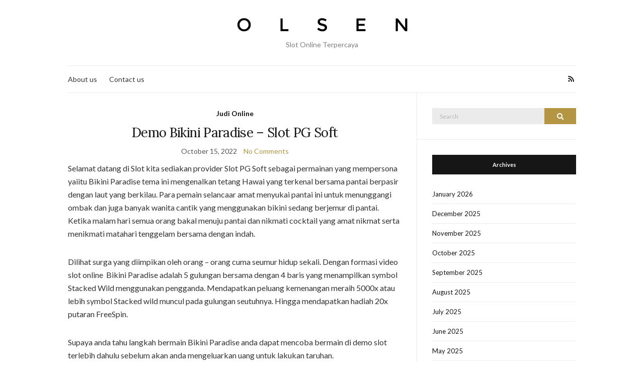

--- FILE ---
content_type: text/html; charset=UTF-8
request_url: https://moomooio.club/tag/bikini/
body_size: 7280
content:
<!doctype html><html lang="en-US"><head><meta charset="UTF-8"><meta name="viewport" content="width=device-width, initial-scale=1"><link rel="profile" href="https://gmpg.org/xfn/11"><link rel="pingback" href="https://moomooio.club/xmlrpc.php"><meta name='robots' content='index, follow, max-image-preview:large, max-snippet:-1, max-video-preview:-1' /><title>bikini Archives - Moomooio</title><link rel="canonical" href="https://moomooio.club/tag/bikini/" /><meta property="og:locale" content="en_US" /><meta property="og:type" content="article" /><meta property="og:title" content="bikini Archives - Moomooio" /><meta property="og:url" content="https://moomooio.club/tag/bikini/" /><meta property="og:site_name" content="Moomooio" /><meta name="twitter:card" content="summary_large_image" /> <script type="application/ld+json" class="yoast-schema-graph">{"@context":"https://schema.org","@graph":[{"@type":"CollectionPage","@id":"https://moomooio.club/tag/bikini/","url":"https://moomooio.club/tag/bikini/","name":"bikini Archives - Moomooio","isPartOf":{"@id":"https://moomooio.club/#website"},"breadcrumb":{"@id":"https://moomooio.club/tag/bikini/#breadcrumb"},"inLanguage":"en-US"},{"@type":"BreadcrumbList","@id":"https://moomooio.club/tag/bikini/#breadcrumb","itemListElement":[{"@type":"ListItem","position":1,"name":"Home","item":"https://moomooio.club/"},{"@type":"ListItem","position":2,"name":"bikini"}]},{"@type":"WebSite","@id":"https://moomooio.club/#website","url":"https://moomooio.club/","name":"Moomooio","description":"Slot Online Terpercaya","potentialAction":[{"@type":"SearchAction","target":{"@type":"EntryPoint","urlTemplate":"https://moomooio.club/?s={search_term_string}"},"query-input":{"@type":"PropertyValueSpecification","valueRequired":true,"valueName":"search_term_string"}}],"inLanguage":"en-US"}]}</script> <link rel="alternate" type="application/rss+xml" title="Moomooio &raquo; Feed" href="https://moomooio.club/feed/" /><link rel="alternate" type="application/rss+xml" title="Moomooio &raquo; Comments Feed" href="https://moomooio.club/comments/feed/" /><link rel="alternate" type="application/rss+xml" title="Moomooio &raquo; bikini Tag Feed" href="https://moomooio.club/tag/bikini/feed/" /><style id='wp-img-auto-sizes-contain-inline-css' type='text/css'>img:is([sizes=auto i],[sizes^="auto," i]){contain-intrinsic-size:3000px 1500px}
/*# sourceURL=wp-img-auto-sizes-contain-inline-css */</style><link data-optimized="2" rel="stylesheet" href="https://moomooio.club/wp-content/litespeed/css/cc2d0115868d982e43334fc43b3db098.css?ver=b0dfe" /><style id='global-styles-inline-css' type='text/css'>:root{--wp--preset--aspect-ratio--square: 1;--wp--preset--aspect-ratio--4-3: 4/3;--wp--preset--aspect-ratio--3-4: 3/4;--wp--preset--aspect-ratio--3-2: 3/2;--wp--preset--aspect-ratio--2-3: 2/3;--wp--preset--aspect-ratio--16-9: 16/9;--wp--preset--aspect-ratio--9-16: 9/16;--wp--preset--color--black: #000000;--wp--preset--color--cyan-bluish-gray: #abb8c3;--wp--preset--color--white: #ffffff;--wp--preset--color--pale-pink: #f78da7;--wp--preset--color--vivid-red: #cf2e2e;--wp--preset--color--luminous-vivid-orange: #ff6900;--wp--preset--color--luminous-vivid-amber: #fcb900;--wp--preset--color--light-green-cyan: #7bdcb5;--wp--preset--color--vivid-green-cyan: #00d084;--wp--preset--color--pale-cyan-blue: #8ed1fc;--wp--preset--color--vivid-cyan-blue: #0693e3;--wp--preset--color--vivid-purple: #9b51e0;--wp--preset--gradient--vivid-cyan-blue-to-vivid-purple: linear-gradient(135deg,rgb(6,147,227) 0%,rgb(155,81,224) 100%);--wp--preset--gradient--light-green-cyan-to-vivid-green-cyan: linear-gradient(135deg,rgb(122,220,180) 0%,rgb(0,208,130) 100%);--wp--preset--gradient--luminous-vivid-amber-to-luminous-vivid-orange: linear-gradient(135deg,rgb(252,185,0) 0%,rgb(255,105,0) 100%);--wp--preset--gradient--luminous-vivid-orange-to-vivid-red: linear-gradient(135deg,rgb(255,105,0) 0%,rgb(207,46,46) 100%);--wp--preset--gradient--very-light-gray-to-cyan-bluish-gray: linear-gradient(135deg,rgb(238,238,238) 0%,rgb(169,184,195) 100%);--wp--preset--gradient--cool-to-warm-spectrum: linear-gradient(135deg,rgb(74,234,220) 0%,rgb(151,120,209) 20%,rgb(207,42,186) 40%,rgb(238,44,130) 60%,rgb(251,105,98) 80%,rgb(254,248,76) 100%);--wp--preset--gradient--blush-light-purple: linear-gradient(135deg,rgb(255,206,236) 0%,rgb(152,150,240) 100%);--wp--preset--gradient--blush-bordeaux: linear-gradient(135deg,rgb(254,205,165) 0%,rgb(254,45,45) 50%,rgb(107,0,62) 100%);--wp--preset--gradient--luminous-dusk: linear-gradient(135deg,rgb(255,203,112) 0%,rgb(199,81,192) 50%,rgb(65,88,208) 100%);--wp--preset--gradient--pale-ocean: linear-gradient(135deg,rgb(255,245,203) 0%,rgb(182,227,212) 50%,rgb(51,167,181) 100%);--wp--preset--gradient--electric-grass: linear-gradient(135deg,rgb(202,248,128) 0%,rgb(113,206,126) 100%);--wp--preset--gradient--midnight: linear-gradient(135deg,rgb(2,3,129) 0%,rgb(40,116,252) 100%);--wp--preset--font-size--small: 13px;--wp--preset--font-size--medium: 20px;--wp--preset--font-size--large: 36px;--wp--preset--font-size--x-large: 42px;--wp--preset--spacing--20: 0.44rem;--wp--preset--spacing--30: 0.67rem;--wp--preset--spacing--40: 1rem;--wp--preset--spacing--50: 1.5rem;--wp--preset--spacing--60: 2.25rem;--wp--preset--spacing--70: 3.38rem;--wp--preset--spacing--80: 5.06rem;--wp--preset--shadow--natural: 6px 6px 9px rgba(0, 0, 0, 0.2);--wp--preset--shadow--deep: 12px 12px 50px rgba(0, 0, 0, 0.4);--wp--preset--shadow--sharp: 6px 6px 0px rgba(0, 0, 0, 0.2);--wp--preset--shadow--outlined: 6px 6px 0px -3px rgb(255, 255, 255), 6px 6px rgb(0, 0, 0);--wp--preset--shadow--crisp: 6px 6px 0px rgb(0, 0, 0);}:where(.is-layout-flex){gap: 0.5em;}:where(.is-layout-grid){gap: 0.5em;}body .is-layout-flex{display: flex;}.is-layout-flex{flex-wrap: wrap;align-items: center;}.is-layout-flex > :is(*, div){margin: 0;}body .is-layout-grid{display: grid;}.is-layout-grid > :is(*, div){margin: 0;}:where(.wp-block-columns.is-layout-flex){gap: 2em;}:where(.wp-block-columns.is-layout-grid){gap: 2em;}:where(.wp-block-post-template.is-layout-flex){gap: 1.25em;}:where(.wp-block-post-template.is-layout-grid){gap: 1.25em;}.has-black-color{color: var(--wp--preset--color--black) !important;}.has-cyan-bluish-gray-color{color: var(--wp--preset--color--cyan-bluish-gray) !important;}.has-white-color{color: var(--wp--preset--color--white) !important;}.has-pale-pink-color{color: var(--wp--preset--color--pale-pink) !important;}.has-vivid-red-color{color: var(--wp--preset--color--vivid-red) !important;}.has-luminous-vivid-orange-color{color: var(--wp--preset--color--luminous-vivid-orange) !important;}.has-luminous-vivid-amber-color{color: var(--wp--preset--color--luminous-vivid-amber) !important;}.has-light-green-cyan-color{color: var(--wp--preset--color--light-green-cyan) !important;}.has-vivid-green-cyan-color{color: var(--wp--preset--color--vivid-green-cyan) !important;}.has-pale-cyan-blue-color{color: var(--wp--preset--color--pale-cyan-blue) !important;}.has-vivid-cyan-blue-color{color: var(--wp--preset--color--vivid-cyan-blue) !important;}.has-vivid-purple-color{color: var(--wp--preset--color--vivid-purple) !important;}.has-black-background-color{background-color: var(--wp--preset--color--black) !important;}.has-cyan-bluish-gray-background-color{background-color: var(--wp--preset--color--cyan-bluish-gray) !important;}.has-white-background-color{background-color: var(--wp--preset--color--white) !important;}.has-pale-pink-background-color{background-color: var(--wp--preset--color--pale-pink) !important;}.has-vivid-red-background-color{background-color: var(--wp--preset--color--vivid-red) !important;}.has-luminous-vivid-orange-background-color{background-color: var(--wp--preset--color--luminous-vivid-orange) !important;}.has-luminous-vivid-amber-background-color{background-color: var(--wp--preset--color--luminous-vivid-amber) !important;}.has-light-green-cyan-background-color{background-color: var(--wp--preset--color--light-green-cyan) !important;}.has-vivid-green-cyan-background-color{background-color: var(--wp--preset--color--vivid-green-cyan) !important;}.has-pale-cyan-blue-background-color{background-color: var(--wp--preset--color--pale-cyan-blue) !important;}.has-vivid-cyan-blue-background-color{background-color: var(--wp--preset--color--vivid-cyan-blue) !important;}.has-vivid-purple-background-color{background-color: var(--wp--preset--color--vivid-purple) !important;}.has-black-border-color{border-color: var(--wp--preset--color--black) !important;}.has-cyan-bluish-gray-border-color{border-color: var(--wp--preset--color--cyan-bluish-gray) !important;}.has-white-border-color{border-color: var(--wp--preset--color--white) !important;}.has-pale-pink-border-color{border-color: var(--wp--preset--color--pale-pink) !important;}.has-vivid-red-border-color{border-color: var(--wp--preset--color--vivid-red) !important;}.has-luminous-vivid-orange-border-color{border-color: var(--wp--preset--color--luminous-vivid-orange) !important;}.has-luminous-vivid-amber-border-color{border-color: var(--wp--preset--color--luminous-vivid-amber) !important;}.has-light-green-cyan-border-color{border-color: var(--wp--preset--color--light-green-cyan) !important;}.has-vivid-green-cyan-border-color{border-color: var(--wp--preset--color--vivid-green-cyan) !important;}.has-pale-cyan-blue-border-color{border-color: var(--wp--preset--color--pale-cyan-blue) !important;}.has-vivid-cyan-blue-border-color{border-color: var(--wp--preset--color--vivid-cyan-blue) !important;}.has-vivid-purple-border-color{border-color: var(--wp--preset--color--vivid-purple) !important;}.has-vivid-cyan-blue-to-vivid-purple-gradient-background{background: var(--wp--preset--gradient--vivid-cyan-blue-to-vivid-purple) !important;}.has-light-green-cyan-to-vivid-green-cyan-gradient-background{background: var(--wp--preset--gradient--light-green-cyan-to-vivid-green-cyan) !important;}.has-luminous-vivid-amber-to-luminous-vivid-orange-gradient-background{background: var(--wp--preset--gradient--luminous-vivid-amber-to-luminous-vivid-orange) !important;}.has-luminous-vivid-orange-to-vivid-red-gradient-background{background: var(--wp--preset--gradient--luminous-vivid-orange-to-vivid-red) !important;}.has-very-light-gray-to-cyan-bluish-gray-gradient-background{background: var(--wp--preset--gradient--very-light-gray-to-cyan-bluish-gray) !important;}.has-cool-to-warm-spectrum-gradient-background{background: var(--wp--preset--gradient--cool-to-warm-spectrum) !important;}.has-blush-light-purple-gradient-background{background: var(--wp--preset--gradient--blush-light-purple) !important;}.has-blush-bordeaux-gradient-background{background: var(--wp--preset--gradient--blush-bordeaux) !important;}.has-luminous-dusk-gradient-background{background: var(--wp--preset--gradient--luminous-dusk) !important;}.has-pale-ocean-gradient-background{background: var(--wp--preset--gradient--pale-ocean) !important;}.has-electric-grass-gradient-background{background: var(--wp--preset--gradient--electric-grass) !important;}.has-midnight-gradient-background{background: var(--wp--preset--gradient--midnight) !important;}.has-small-font-size{font-size: var(--wp--preset--font-size--small) !important;}.has-medium-font-size{font-size: var(--wp--preset--font-size--medium) !important;}.has-large-font-size{font-size: var(--wp--preset--font-size--large) !important;}.has-x-large-font-size{font-size: var(--wp--preset--font-size--x-large) !important;}
/*# sourceURL=global-styles-inline-css */</style><style id='classic-theme-styles-inline-css' type='text/css'>/*! This file is auto-generated */
.wp-block-button__link{color:#fff;background-color:#32373c;border-radius:9999px;box-shadow:none;text-decoration:none;padding:calc(.667em + 2px) calc(1.333em + 2px);font-size:1.125em}.wp-block-file__button{background:#32373c;color:#fff;text-decoration:none}
/*# sourceURL=/wp-includes/css/classic-themes.min.css */</style><style id='admin-bar-inline-css' type='text/css'>/* Hide CanvasJS credits for P404 charts specifically */
    #p404RedirectChart .canvasjs-chart-credit {
        display: none !important;
    }
    
    #p404RedirectChart canvas {
        border-radius: 6px;
    }

    .p404-redirect-adminbar-weekly-title {
        font-weight: bold;
        font-size: 14px;
        color: #fff;
        margin-bottom: 6px;
    }

    #wpadminbar #wp-admin-bar-p404_free_top_button .ab-icon:before {
        content: "\f103";
        color: #dc3545;
        top: 3px;
    }
    
    #wp-admin-bar-p404_free_top_button .ab-item {
        min-width: 80px !important;
        padding: 0px !important;
    }
    
    /* Ensure proper positioning and z-index for P404 dropdown */
    .p404-redirect-adminbar-dropdown-wrap { 
        min-width: 0; 
        padding: 0;
        position: static !important;
    }
    
    #wpadminbar #wp-admin-bar-p404_free_top_button_dropdown {
        position: static !important;
    }
    
    #wpadminbar #wp-admin-bar-p404_free_top_button_dropdown .ab-item {
        padding: 0 !important;
        margin: 0 !important;
    }
    
    .p404-redirect-dropdown-container {
        min-width: 340px;
        padding: 18px 18px 12px 18px;
        background: #23282d !important;
        color: #fff;
        border-radius: 12px;
        box-shadow: 0 8px 32px rgba(0,0,0,0.25);
        margin-top: 10px;
        position: relative !important;
        z-index: 999999 !important;
        display: block !important;
        border: 1px solid #444;
    }
    
    /* Ensure P404 dropdown appears on hover */
    #wpadminbar #wp-admin-bar-p404_free_top_button .p404-redirect-dropdown-container { 
        display: none !important;
    }
    
    #wpadminbar #wp-admin-bar-p404_free_top_button:hover .p404-redirect-dropdown-container { 
        display: block !important;
    }
    
    #wpadminbar #wp-admin-bar-p404_free_top_button:hover #wp-admin-bar-p404_free_top_button_dropdown .p404-redirect-dropdown-container {
        display: block !important;
    }
    
    .p404-redirect-card {
        background: #2c3338;
        border-radius: 8px;
        padding: 18px 18px 12px 18px;
        box-shadow: 0 2px 8px rgba(0,0,0,0.07);
        display: flex;
        flex-direction: column;
        align-items: flex-start;
        border: 1px solid #444;
    }
    
    .p404-redirect-btn {
        display: inline-block;
        background: #dc3545;
        color: #fff !important;
        font-weight: bold;
        padding: 5px 22px;
        border-radius: 8px;
        text-decoration: none;
        font-size: 17px;
        transition: background 0.2s, box-shadow 0.2s;
        margin-top: 8px;
        box-shadow: 0 2px 8px rgba(220,53,69,0.15);
        text-align: center;
        line-height: 1.6;
    }
    
    .p404-redirect-btn:hover {
        background: #c82333;
        color: #fff !important;
        box-shadow: 0 4px 16px rgba(220,53,69,0.25);
    }
    
    /* Prevent conflicts with other admin bar dropdowns */
    #wpadminbar .ab-top-menu > li:hover > .ab-item,
    #wpadminbar .ab-top-menu > li.hover > .ab-item {
        z-index: auto;
    }
    
    #wpadminbar #wp-admin-bar-p404_free_top_button:hover > .ab-item {
        z-index: 999998 !important;
    }
    
/*# sourceURL=admin-bar-inline-css */</style><script src="/cdn-cgi/scripts/7d0fa10a/cloudflare-static/rocket-loader.min.js" data-cf-settings="ac43f141891760c674bc7c79-|49"></script><link rel='preload' as='style' onload="this.rel='stylesheet'" id='olsen-light-google-font-css' href='https://fonts.googleapis.com/css?family=Lora%3A400%2C700%2C400italic%2C700italic%7CLato%3A400%2C400italic%2C700%2C700italic&#038;display=swap&#038;ver=6.9' type='text/css' media='all' /><link rel="https://api.w.org/" href="https://moomooio.club/wp-json/" /><link rel="alternate" title="JSON" type="application/json" href="https://moomooio.club/wp-json/wp/v2/tags/373" /><link rel="EditURI" type="application/rsd+xml" title="RSD" href="https://moomooio.club/xmlrpc.php?rsd" /><meta name="generator" content="WordPress 6.9" /><style type="text/css"></style><link rel="icon" href="https://moomooio.club/wp-content/uploads/2024/08/moomooio-100x100.png" sizes="32x32" /><link rel="icon" href="https://moomooio.club/wp-content/uploads/2024/08/moomooio-200x200.png" sizes="192x192" /><link rel="apple-touch-icon" href="https://moomooio.club/wp-content/uploads/2024/08/moomooio-200x200.png" /><meta name="msapplication-TileImage" content="https://moomooio.club/wp-content/uploads/2024/08/moomooio-300x300.png" /></head><body class="archive tag tag-bikini tag-373 wp-theme-olsen-light" itemscope="itemscope" itemtype="http://schema.org/WebPage"><div><a class="skip-link sr-only sr-only-focusable" href="#site-content">Skip to the content</a></div><div id="page"><div class="container"><div class="row"><div class="col-12"><header id="masthead" class="site-header group" role="banner" itemscope="itemscope" itemtype="http://schema.org/Organization"><div class="site-logo"><div itemprop="name">
<a itemprop="url" href="https://moomooio.club">
<img itemprop="logo"
src="https://moomooio.club/wp-content/themes/olsen-light/images/logo.png"
alt="Moomooio"/>
</a></div><p class="tagline">Slot Online Terpercaya</p></div><div class="site-bar"><nav class="nav" role="navigation" itemscope="itemscope" itemtype="http://schema.org/SiteNavigationElement"><ul class="navigation"><li class="page_item page-item-1551"><a href="https://moomooio.club/about-us/">About us</a></li><li class="page_item page-item-1550"><a href="https://moomooio.club/contact-us/">Contact us</a></li></ul><a class="mobile-nav-trigger" href="#mobilemenu"><i class="olsen-icons olsen-icons-bars"></i> Menu</a></nav><div id="mobilemenu"></div><div class="site-tools "><ul class="socials"><li><a href="https://moomooio.club/feed/" target="_blank" rel="noopener"><i class="olsen-icons olsen-icons-rss"></i></a></li></ul></div></div></header><div id="site-content"><div class="row"><div class="col-lg-8"><main id="content" class="entries-classic" role="main" itemprop="mainContentOfPage" itemscope="itemscope" itemtype="http://schema.org/Blog"><div class="row"><div id="inner-content" class="col-12"><article id="entry-419" class="entry  post-419 post type-post status-publish format-standard hentry category-judi-online tag-bikini tag-paradise" itemscope="itemscope" itemtype="http://schema.org/BlogPosting" itemprop="blogPost"><div class="entry-meta entry-meta-top"><p class="entry-categories">
<a href="https://moomooio.club/category/judi-online/" rel="category tag">Judi Online</a></p></div><h2 class="entry-title" itemprop="headline">
<a href="https://moomooio.club/demo-bikini-paradise-slot-pg-soft/">Demo Bikini Paradise – Slot PG Soft</a></h2><div class="entry-meta entry-meta-bottom">
<time class="entry-date" itemprop="datePublished" datetime="2022-10-15T18:18:00+07:00">October 15, 2022</time>
<a href="https://moomooio.club/demo-bikini-paradise-slot-pg-soft/#respond" class="entry-comments-no">No Comments</a></div><div class="entry-content" itemprop="text"><p>Selamat datang di Slot kita sediakan provider Slot PG Soft sebagai permainan yang mempersona yaiitu Bikini Paradise tema ini mengenalkan tetang Hawai yang terkenal bersama pantai berpasir dengan laut yang berkilau. Para pemain selancaar amat menyukai pantai ini untuk menunggangi ombak dan juga banyak wanita cantik yang menggunakan bikini sedang berjemur di pantai. Ketika malam hari semua orang bakal menuju pantai dan nikmati cocktail yang amat nikmat serta menikmati matahari tenggelam bersama dengan indah.</p><p>Dilihat surga yang diimpikan oleh orang – orang cuma seumur hidup sekali. Dengan formasi video slot online  Bikini Paradise adalah 5 gulungan bersama dengan 4 baris yang menampilkan symbol Stacked Wild menggunakan pengganda. Mendapatkan peluang kemenangan meraih 5000x atau lebih symbol Stacked wild muncul pada gulungan seutuhnya. Hingga mendapatkan hadiah 20x putaran FreeSpin.</p><p>Supaya anda tahu langkah bermain Bikini Paradise anda dapat mencoba bermain di demo slot terlebih dahulu sebelum akan anda mengeluarkan uang untuk lakukan taruhan.</p><p>Jenis Slot: Slot Video</p><p>Format Slot (Gulungan x Baris): 6Ã—4</p><p>Jumlah Garis Kemenangan (Paylines): 25 Line Paylines</p><p>Kemenangan Maksimum: 100.000 x</p><p>Minimal Taruhan : Rp 1500,-</p><p>Maksimum Taruhan : Rp 750.000,-</p><p>Simbol Liar : Ya</p><p>Simbol Scatter: Ya</p><p>Fitur Acak: Ya</p><p>Fitur Bonus: Ya</p><p>Pembayaran / RTP : 96,95%</p><p>Volatilitas: Tinggi (5/5)</p><p>Pengganda: Ya</p><p>Putaran Gratis (Putaran Gratis): Ya&hellip;</p></div><div class="entry-utils group">
<a href="https://moomooio.club/demo-bikini-paradise-slot-pg-soft/" class="read-more">Continue Reading</a><ul class="socials"><li><a href="https://www.facebook.com/sharer.php?u=https://moomooio.club/demo-bikini-paradise-slot-pg-soft/" target="_blank" rel="noopener" class="social-icon"><i class="olsen-icons olsen-icons-facebook"></i></a></li><li><a href="https://twitter.com/share?url=https://moomooio.club/demo-bikini-paradise-slot-pg-soft/" target="_blank" rel="noopener" class="social-icon"><i class="olsen-icons olsen-icons-twitter"></i></a></li><li><a href="https://www.linkedin.com/shareArticle?mini=true&#038;url=https%3A%2F%2Fmoomooio.club%2Fdemo-bikini-paradise-slot-pg-soft%2F" target="_blank" rel="noopener" class="social-icon"><i class="olsen-icons olsen-icons-linkedin"></i></a></li></ul></div></article></div></div></main></div><div class="col-lg-4"><div class="sidebar sidebar-right" role="complementary" itemtype="http://schema.org/WPSideBar" itemscope="itemscope"><aside id="search-3" class="widget group widget_search"><form action="https://moomooio.club/" class="searchform" method="get" role="search"><div>
<label class="screen-reader-text">Search for:</label>
<input type="text" placeholder="Search" name="s" value="">
<button class="searchsubmit" type="submit"><i class="olsen-icons olsen-icons-search"></i><span class="screen-reader-text">Search</span></button></div></form></aside><aside id="archives-3" class="widget group widget_archive"><h3 class="widget-title">Archives</h3><ul><li><a href='https://moomooio.club/2026/01/'>January 2026</a></li><li><a href='https://moomooio.club/2025/12/'>December 2025</a></li><li><a href='https://moomooio.club/2025/11/'>November 2025</a></li><li><a href='https://moomooio.club/2025/10/'>October 2025</a></li><li><a href='https://moomooio.club/2025/09/'>September 2025</a></li><li><a href='https://moomooio.club/2025/08/'>August 2025</a></li><li><a href='https://moomooio.club/2025/07/'>July 2025</a></li><li><a href='https://moomooio.club/2025/06/'>June 2025</a></li><li><a href='https://moomooio.club/2025/05/'>May 2025</a></li><li><a href='https://moomooio.club/2025/04/'>April 2025</a></li><li><a href='https://moomooio.club/2025/03/'>March 2025</a></li><li><a href='https://moomooio.club/2025/02/'>February 2025</a></li><li><a href='https://moomooio.club/2025/01/'>January 2025</a></li><li><a href='https://moomooio.club/2024/12/'>December 2024</a></li><li><a href='https://moomooio.club/2024/11/'>November 2024</a></li><li><a href='https://moomooio.club/2024/10/'>October 2024</a></li><li><a href='https://moomooio.club/2024/09/'>September 2024</a></li><li><a href='https://moomooio.club/2024/08/'>August 2024</a></li><li><a href='https://moomooio.club/2024/07/'>July 2024</a></li><li><a href='https://moomooio.club/2024/06/'>June 2024</a></li><li><a href='https://moomooio.club/2024/05/'>May 2024</a></li><li><a href='https://moomooio.club/2024/04/'>April 2024</a></li><li><a href='https://moomooio.club/2024/03/'>March 2024</a></li><li><a href='https://moomooio.club/2024/02/'>February 2024</a></li><li><a href='https://moomooio.club/2024/01/'>January 2024</a></li><li><a href='https://moomooio.club/2023/12/'>December 2023</a></li><li><a href='https://moomooio.club/2023/11/'>November 2023</a></li><li><a href='https://moomooio.club/2023/10/'>October 2023</a></li><li><a href='https://moomooio.club/2023/09/'>September 2023</a></li><li><a href='https://moomooio.club/2023/08/'>August 2023</a></li><li><a href='https://moomooio.club/2023/07/'>July 2023</a></li><li><a href='https://moomooio.club/2023/06/'>June 2023</a></li><li><a href='https://moomooio.club/2023/05/'>May 2023</a></li><li><a href='https://moomooio.club/2023/04/'>April 2023</a></li><li><a href='https://moomooio.club/2023/03/'>March 2023</a></li><li><a href='https://moomooio.club/2023/02/'>February 2023</a></li><li><a href='https://moomooio.club/2023/01/'>January 2023</a></li><li><a href='https://moomooio.club/2022/12/'>December 2022</a></li><li><a href='https://moomooio.club/2022/11/'>November 2022</a></li><li><a href='https://moomooio.club/2022/10/'>October 2022</a></li><li><a href='https://moomooio.club/2022/09/'>September 2022</a></li><li><a href='https://moomooio.club/2022/08/'>August 2022</a></li><li><a href='https://moomooio.club/2022/05/'>May 2022</a></li><li><a href='https://moomooio.club/2022/04/'>April 2022</a></li><li><a href='https://moomooio.club/2022/03/'>March 2022</a></li><li><a href='https://moomooio.club/2022/02/'>February 2022</a></li><li><a href='https://moomooio.club/2020/01/'>January 2020</a></li></ul></aside><aside id="recent-posts-3" class="widget group widget_recent_entries"><h3 class="widget-title">Recent Posts</h3><ul><li>
<a href="https://moomooio.club/rahasia-di-balik-slot-reactoonz-gacor-yang-bikin-pemain-betah-terus-main/">Rahasia di Balik Slot Reactoonz Gacor yang Bikin Pemain Betah Terus Main</a></li><li>
<a href="https://moomooio.club/apakah-ulasan-habanero-jugglenaut-layak-dijadikan-pilihan-slot-online-favorit-kamu/">Apakah Ulasan Habanero Jugglenaut Layak Dijadikan Pilihan Slot Online Favorit Kamu?</a></li><li>
<a href="https://moomooio.club/seberapa-menarik-dragon-gold-spadegaming-sebagai-slot-online-favorit-di-indonesia/">Seberapa Menarik Dragon Gold Spadegaming Sebagai Slot Online Favorit di Indonesia?</a></li><li>
<a href="https://moomooio.club/seberapa-menguntungkan-sih-rtp-slot-san-quentin-untuk-para-pecinta-judi-online/">Seberapa Menguntungkan Sih Rtp Slot San Quentin untuk Para Pecinta Judi Online?</a></li><li>
<a href="https://moomooio.club/mengulik-rahasia-slot-winrate-tinggi-cara-cerdas-menang-banyak-di-dunia-slot-online/">Mengulik Rahasia Slot Winrate Tinggi: Cara Cerdas Menang Banyak di Dunia Slot Online</a></li></ul></aside><aside id="custom_html-3" class="widget_text widget group widget_custom_html"><h3 class="widget-title">Latest News</h3><div class="textwidget custom-html-widget"><p><a href="https://essaydune.com/">SLOT TOTO</a></p><p><a href="https://www.portugalemlondres.org/">slot gacor</a></p><p><a href="https://davidkimforca.com/meet-david/">slot gacor hari ini</a></p><p><a href="https://www.arthritisalliance.ca/fr/">slot online</a></p><p><a href="https://mangaloreinformation.com/">winsgoal</a></p><p><a href="https://georgemasonlawreview.org/">Slot gacor</a></p></div></aside></div></div></div></div><footer id="footer"><div class="site-bar"><nav class="nav"><ul class="navigation"><li class="page_item page-item-1551"><a href="https://moomooio.club/about-us/">About us</a></li><li class="page_item page-item-1550"><a href="https://moomooio.club/contact-us/">Contact us</a></li></ul></nav><div class="site-tools"><ul class="socials"><li><a href="https://moomooio.club/feed/" target="_blank" rel="noopener"><i class="olsen-icons olsen-icons-rss"></i></a></li></ul></div></div><div class="site-logo"><h3>
<a href="https://moomooio.club">
<img src="https://moomooio.club/wp-content/themes/olsen-light/images/logo.png" alt="Moomooio" />
</a></h3><p class="tagline">
<a href="https://www.cssigniter.com/themes/olsen-light/" title="Blogging theme for WordPress">Olsen WordPress Theme</a> by <a href="https://www.cssigniter.com/">CSSIgniter</a></p></div></footer></div></div></div></div><div class="navigation-mobile-wrap">
<a href="#nav-dismiss" class="navigation-mobile-dismiss">
Close Menu	</a><ul class="navigation-mobile"></ul></div> <script type="speculationrules">{"prefetch":[{"source":"document","where":{"and":[{"href_matches":"/*"},{"not":{"href_matches":["/wp-*.php","/wp-admin/*","/wp-content/uploads/*","/wp-content/*","/wp-content/plugins/*","/wp-content/themes/olsen-light/*","/*\\?(.+)"]}},{"not":{"selector_matches":"a[rel~=\"nofollow\"]"}},{"not":{"selector_matches":".no-prefetch, .no-prefetch a"}}]},"eagerness":"conservative"}]}</script> <script data-optimized="1" type="ac43f141891760c674bc7c79-text/javascript" src="https://moomooio.club/wp-content/litespeed/js/bc5e6c2d5e22b2f749d7c284f67a2eb1.js?ver=a2eb1" id="olsen-light-front-scripts-js" defer data-deferred="1"></script> <script src="/cdn-cgi/scripts/7d0fa10a/cloudflare-static/rocket-loader.min.js" data-cf-settings="ac43f141891760c674bc7c79-|49" defer></script><script defer src="https://static.cloudflareinsights.com/beacon.min.js/vcd15cbe7772f49c399c6a5babf22c1241717689176015" integrity="sha512-ZpsOmlRQV6y907TI0dKBHq9Md29nnaEIPlkf84rnaERnq6zvWvPUqr2ft8M1aS28oN72PdrCzSjY4U6VaAw1EQ==" data-cf-beacon='{"version":"2024.11.0","token":"7f3d18b02a174b8486a9e797b393047e","r":1,"server_timing":{"name":{"cfCacheStatus":true,"cfEdge":true,"cfExtPri":true,"cfL4":true,"cfOrigin":true,"cfSpeedBrain":true},"location_startswith":null}}' crossorigin="anonymous"></script>
</body></html>
<!-- Page optimized by LiteSpeed Cache @2026-01-11 22:01:03 -->

<!-- Page cached by LiteSpeed Cache 7.7 on 2026-01-11 22:01:03 -->